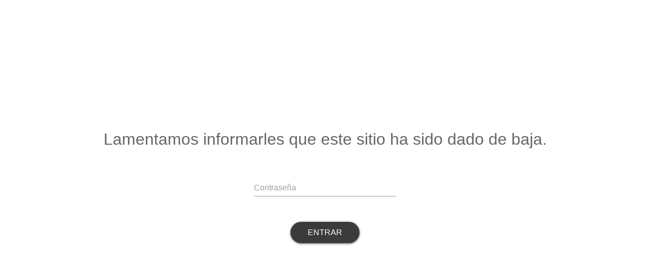

--- FILE ---
content_type: text/html; charset=utf-8
request_url: https://www.hotelnaranjobulnes.com/no-te-pierdas/i/59470628/etapa-2-llanes-ribadesella
body_size: 435
content:
<html><head><meta name="robots" content="noindex"><link rel="stylesheet" type="text/css" href="https://assets.ww-api.com/restricted/sheet.css"><script src="https://assets.ww-api.com/restricted/script.js"></script><meta name="viewport" content="width=device-width, initial-scale=1.0"></head><body> <form onSubmit="javascript:storeCookie()" action=""> <h1>Lamentamos informarles que este sitio ha sido dado de baja.</h1><br/><div class="md-textfield"> <input type="password" class="md-textfield-input" id="password" required autocomplete="off"> <label for="my-input">Contraseña</label> <div class="indicator"></div></div><button class="btn" type="button" onClick="javascript:storeCookie()"><span>Entrar</span></button></form></body></html>

--- FILE ---
content_type: text/css
request_url: https://assets.ww-api.com/restricted/sheet.css
body_size: 646
content:
body{
    margin: 20% auto;
    text-align: center;
}
h1{
  color: #666666;
  font-family: 'Lato',Arial,sans-serif;
  font-weight: 300;
  max-width:80%;
  margin-left:10%;
  }
.md-textfield   {
  display: inline-block;
  height: 60px;
  padding-top: 25px;
  position: relative;
  max-width:80%;
}
.md-textfield .md-textfield-input   {
  appearance: none;
  -moz-appearance: none;
  -webkit-appearance: none;
  background: transparent;
  border: 0;
  border-bottom: 1px solid #9E9E9E;
  font-family: 'Roboto', sans-serif;
  font-size: 18px;
  padding: 4px 0;
  position: relative;
  z-index: 1;
  width:280px;
}
.md-textfield .md-textfield-input:focus {
  outline: none;
}
.md-textfield label {
  color: #9E9E9E;
  font-family: 'Roboto', sans-serif;
  font-size: 16px;
  left: 0;
  position: absolute;
  top: 29px;
  transition: top .1s ease-in 0s;
  z-index: 0;
}
.md-textfield .md-textfield-input:focus + label {
  color: #333333;
  top: 12px;
}
.md-textfield .md-textfield-input + label + .indicator  {
  border-bottom: 2px solid #333333;
  height: 0;
  position: absolute;
  top: 56px;
  transition: width .1s ease-in 0s;
  width: 0;
  z-index: 2;
}
.md-textfield .md-textfield-input:focus + label + .indicator    {
  width: 100%;
}
.md-textfield .md-textfield-input:valid + label {
  top: 12px;
}
.btn {
  position: relative;
  display: block;
  margin: 20px auto;
  padding: 0;
  overflow: hidden;
  border-width: 0;
  outline: none;
  border-radius: 30px;
  box-shadow: 0 1px 4px rgba(0, 0, 0, .6);
  background-color: #3b3b3b;
  color: #ffffff; 
  transition: background-color .3s;
  font-family: 'Roboto', sans-serif;
  font-size: 16px;
  text-transform : uppercase;
}
.btn:hover, .btn:focus {
  background-color: #191919;
}
.btn > * {
  position: relative;
}
.btn span {
  display: block;
  padding: 12px 34px;
}
.btn:before {
  content: "";
  position: absolute;
  top: 50%;
  left: 50%;
  display: block;
  width: 0;
  padding-top: 0;
  border-radius: 100%;
  background-color: rgba(236, 240, 241, .3); 
  -webkit-transform: translate(-50%, -50%);
  -moz-transform: translate(-50%, -50%);
  -ms-transform: translate(-50%, -50%);
  -o-transform: translate(-50%, -50%);
  transform: translate(-50%, -50%);
}
.btn:active:before {
  width: 120%;
  padding-top: 120%;
  transition: width .2s ease-out, padding-top .2s ease-out;
}


--- FILE ---
content_type: application/javascript; charset=utf-8
request_url: https://assets.ww-api.com/restricted/script.js
body_size: 90
content:
function storeCookie () {
            valuePassword = document.getElementById("password").value;
            document.cookie = "password="+encodeURIComponent(valuePassword);
            document.location.reload(true);
}
